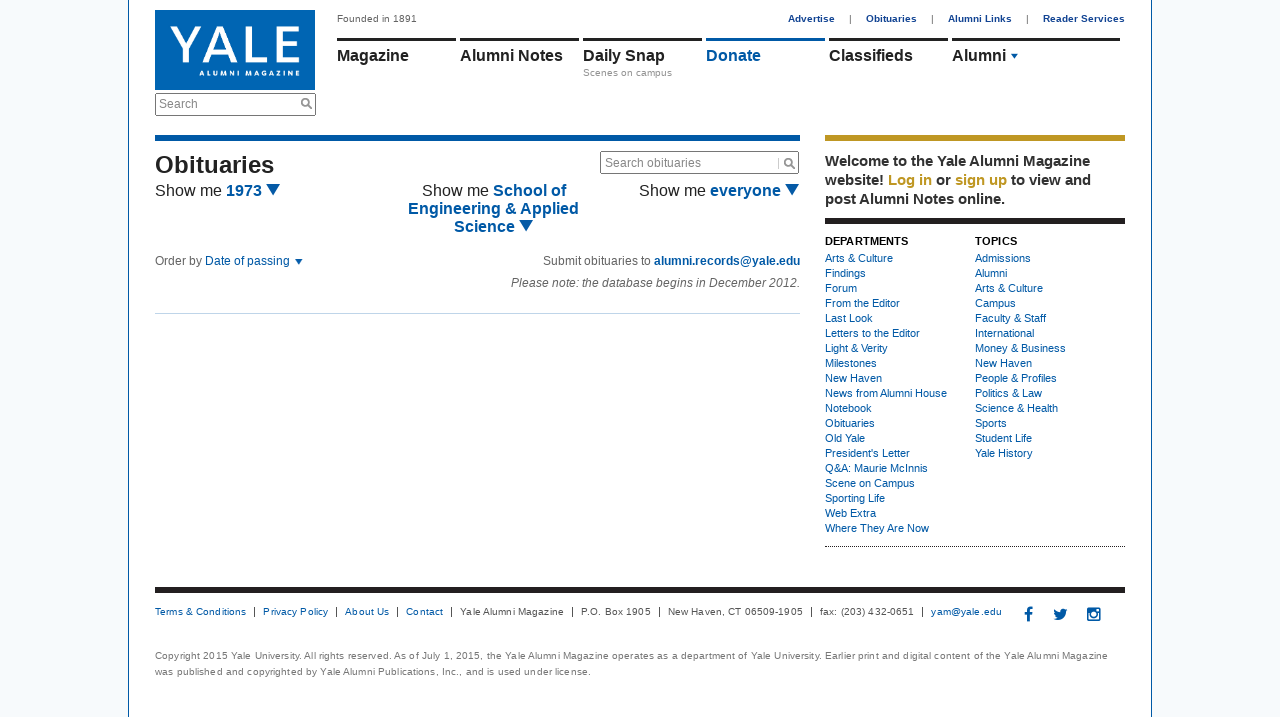

--- FILE ---
content_type: text/html; charset=utf-8
request_url: https://www.google.com/recaptcha/api2/aframe
body_size: 268
content:
<!DOCTYPE HTML><html><head><meta http-equiv="content-type" content="text/html; charset=UTF-8"></head><body><script nonce="hqeEYGtWHiXfqRE_NzdN0Q">/** Anti-fraud and anti-abuse applications only. See google.com/recaptcha */ try{var clients={'sodar':'https://pagead2.googlesyndication.com/pagead/sodar?'};window.addEventListener("message",function(a){try{if(a.source===window.parent){var b=JSON.parse(a.data);var c=clients[b['id']];if(c){var d=document.createElement('img');d.src=c+b['params']+'&rc='+(localStorage.getItem("rc::a")?sessionStorage.getItem("rc::b"):"");window.document.body.appendChild(d);sessionStorage.setItem("rc::e",parseInt(sessionStorage.getItem("rc::e")||0)+1);localStorage.setItem("rc::h",'1769474400655');}}}catch(b){}});window.parent.postMessage("_grecaptcha_ready", "*");}catch(b){}</script></body></html>